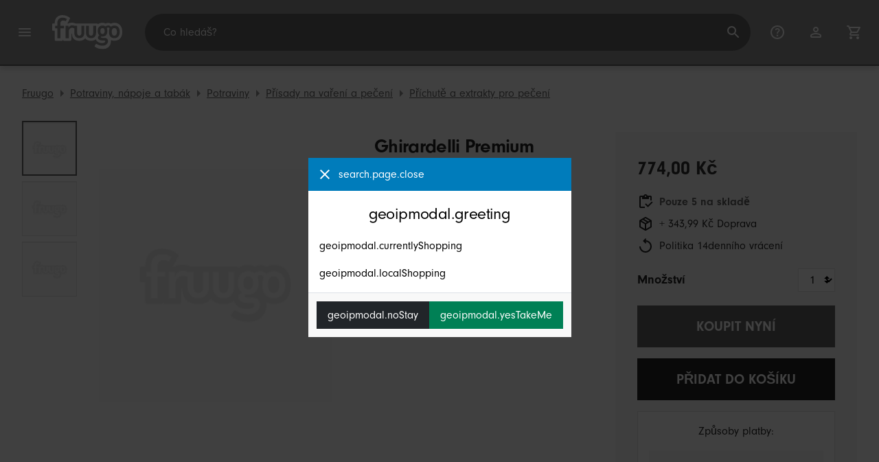

--- FILE ---
content_type: text/html;charset=UTF-8
request_url: https://www.fruugo.cz/ghirardelli-premium-karamelova-omacka/p-51268611-102879475
body_size: 14981
content:
<!DOCTYPE html>
<html lang="cs" xmlns="http://www.w3.org/1999/xhtml">

<head>
    
    <meta charset="utf-8">
    <meta name="viewport" content="width=device-width, initial-scale=1, shrink-to-fit=no">
    <meta name="format-detection" content="telephone=no">
    <meta http-equiv="X-UA-Compatible" content="IE=edge" />
    
    <title>Ghirardelli Premium karamelová omáčka | Fruugo CZ</title>
    

    
    <meta name="theme-color" content="#00a9ff">
    <meta name="msapplication-config" content="/marketplace/images/browserconfig.xml">
    <meta name="msapplication-navbutton-color" content="#00a9ff" />
    <meta name="msapplication-starturl" content="/?utm_source=homescreen" />
    <meta name="msapplication-tooltip" content="Fruugo" />
    <link rel="apple-touch-icon" sizes="180x180" href="/marketplace/images/apple-touch-icon.png">
    <link rel="icon" type="image/png" sizes="32x32" href="/marketplace/images/favicon-32x32.png">
    <link rel="icon" type="image/png" sizes="16x16" href="/marketplace/images/favicon-16x16.png">
    <link rel="manifest" href="/marketplace/images/manifest.json">
    <link rel="mask-icon" href="/marketplace/images/safari-pinned-tab.svg" color="#00a9ff">
    <link rel="shortcut icon" href="/marketplace/images/favicon.ico">
    
    

    
    <meta property="og:site_name" content="Fruugo" />
    <meta property="twitter:site" content="@fruugo" />
    <meta name="description" content="Nakupujte Ghirardelli Premium karamelová omáčka. Jeden z mnoha produktů dostupných z našeho Příchutě a extrakty pro pečení oddělení zde na Fruugo!"/>
    <meta property="og:type" content="og:product"/>
    <meta property="og:title" content="Ghirardelli Premium karamelová omáčka"/>
    <meta property="og:description" content="Nakupujte Ghirardelli Premium karamelová omáčka. Jeden z mnoha produktů dostupných z našeho Příchutě a extrakty pro pečení oddělení zde na Fruugo!"/>
    <meta property="og:url" content="https://www.fruugo.cz/ghirardelli-premium-karamelova-omacka/p-51268611-102879475"/>
    <meta property="og:locale" content="cs_CZ"/>
    <meta property="og:upc" content="747599619038"/>
    <meta property="og:availability" content="instock"/>
    <meta property="product:category" content="2660"/>
    <meta property="product:custom_label_0" content="9567"/>
    <meta property="product:custom_label_1" content="US"/>
    <meta property="product:locale" content="cs_CZ"/>
    <meta property="product:brand" content="Jada&#39;s Hats"/>
    <meta property="product:condition" content="new"/>
    <meta property="product:retailer_item_id" content="102879475"/>
    <meta property="product:item_group_id" content="51268611"/>
    <meta property="product:price:amount" content="774.00"/>
    <meta property="product:price:currency" content="CZK"/>
    <meta name="twitter:card" content="summary_large_image"/>

    
    <script async src="https://www.googletagmanager.com/gtag/js?id=G-YBJXWXM2M0"></script>

    
    <link rel="preconnect" href="https://use.typekit.net" crossorigin />
    <link rel="preconnect" href="https://p.typekit.net" crossorigin />
    <link rel="preload" as="style" href="https://use.typekit.net/mvh0dcr.css" />
    <link rel="stylesheet" href="https://use.typekit.net/mvh0dcr.css" media="print" onload="this.media='all'" />
    <noscript>
        <link rel="stylesheet" href="https://use.typekit.net/mvh0dcr.css" />
    </noscript>

    
    <link rel="prefetch" href="/marketplace/i18n/messages_cs-542ad01e253cd89b822a34c87c26bac0.properties" />

    <link rel="stylesheet" href="/marketplace/css/style.bundle-1d680839a1564d09e204109dfa69c1cb.css">
    <link rel="stylesheet" href="/marketplace/css/product.bundle-09ca67b2b2dbfa3c17850a0d5e839368.css">

    <script>
    var facebookPixelId = "291835712803755";
    if(facebookPixelId){
        !function(f,b,e,v,n,t,s)
        {if(f.fbq)return;n=f.fbq=function(){n.callMethod?
        n.callMethod.apply(n,arguments):n.queue.push(arguments)};
        if(!f._fbq)f._fbq=n;n.push=n;n.loaded=!0;n.version='2.0';
        n.queue=[];t=b.createElement(e);t.async=!0;
        t.src=v;s=b.getElementsByTagName(e)[0];
        s.parentNode.insertBefore(t,s)}(window, document,'script',
        'https://connect.facebook.net/en_US/fbevents.js');
        fbq('consent', 'revoke');
        fbq('init', facebookPixelId);
        fbq('track', 'PageView');
    }
</script>

    
     

    <script>
  var script = document.createElement('script');
  script.async = true;
  script.src = 'https://client.prod.mplat-ppcprotect.com/Gu9AokJa9OuOpNnMwqjuHsHxRplY4uOm3jpzSYO0.js';
  document.head.appendChild(script);
</script>
    
  
  <noscript>
    <img height="1" width="1" style="display:none;" alt=""
      src="https://ct.pinterest.com/v3/?event=init&tid=2619269327093&noscript=1" />
  </noscript>

    
  

    <script>
  function handleImageError(img) {
    if (img.src && 'fetch' in window) {
      fetch("/image/log",
      {
        method: "post",
        body: img.src
      })
    }
    img.onerror = function () {};
    img.src = "/marketplace/images/image-placeholder.png";
  }
</script>
    
        <meta property="og:image" content="https://img.fruugo.com/product/8/88/137740888_max.jpg"/>
    
        <meta property="og:image" content="https://img.fruugo.com/product/3/89/137740893_max.jpg"/>
    
        <meta property="og:image" content="https://img.fruugo.com/product/5/77/1189090775_max.jpg"/>
    
    
        <meta property="product:custom_label_2" content="343.99"/>
    
    
    
        
            <link rel="alternate" href="https://www.fruugo.ie/ghirardelli-premium-caramel-sauce/p-51268611-102879475" hreflang="en-IE" />
        
            <link rel="alternate" href="https://www.fruugonorge.com/ghirardelli-premium-karamellsaus/p-51268611-102879475" hreflang="no-NO" />
        
            <link rel="alternate" href="https://www.fruugo.be/ghirardelli-premium-caramel-saus/p-51268611-102879475" hreflang="nl-BE" />
        
            <link rel="alternate" href="https://www.fruugo.it/ghirardelli-premium-caramel-sauce/p-51268611-102879475?language=en" hreflang="en-IT" />
        
            <link rel="alternate" href="https://www.fruugo.gr/ghirardelli-premium-%25CF%2583%25CE%25B1%25CE%25BB%25CF%2584%25CF%2583%25CE%25B1-%25CE%25BA%25CE%25B1%25CF%2581%25CE%25B1%25CE%25BC%25CE%25B5%25CE%25BB%25CE%25B1%25CF%2582/p-51268611-102879475" hreflang="el-GR" />
        
            <link rel="alternate" href="https://www.fruugo.nl/ghirardelli-premium-caramel-saus/p-51268611-102879475" hreflang="nl-NL" />
        
            <link rel="alternate" href="https://www.fruugo.es/ghirardelli-premium-caramel-sauce/p-51268611-102879475?language=en" hreflang="en-ES" />
        
            <link rel="alternate" href="https://www.fruugo.at/ghirardelli-premium-caramel-sauce/p-51268611-102879475?language=en" hreflang="en-AT" />
        
            <link rel="alternate" href="https://www.fruugoaustralia.com/ghirardelli-premium-caramel-sauce/p-51268611-102879475" hreflang="en-AU" />
        
            <link rel="alternate" href="https://www.fruugoschweiz.com/ghirardelli-premium-karamellsauce/p-51268611-102879475?language=de" hreflang="de-CH" />
        
            <link rel="alternate" href="https://www.fruugo.jp/%25E3%2582%25AD%25E3%2582%2599%25E3%2583%25A9%25E3%2583%2586%25E3%2582%2599%25E3%2583%25AA-%25E3%2583%2595%25E3%2582%259A%25E3%2583%25AC%25E3%2583%259F%25E3%2582%25A2%25E3%2583%25A0%25E3%2582%25AD%25E3%2583%25A3%25E3%2583%25A9%25E3%2583%25A1%25E3%2583%25AB%25E3%2582%25BD%25E3%2583%25BC%25E3%2582%25B9/p-51268611-102879475" hreflang="ja-JP" />
        
            <link rel="alternate" href="https://www.fruugo.ro/ghirardelli-premium-caramel-sauce/p-51268611-102879475?language=en" hreflang="en-RO" />
        
            <link rel="alternate" href="https://www.fruugo.be/ghirardelli-premium-karamellsauce/p-51268611-102879475?language=de" hreflang="de-BE" />
        
            <link rel="alternate" href="https://www.fruugo.hu/ghirardelli-premium-karamell-szosz/p-51268611-102879475" hreflang="hu-HU" />
        
            <link rel="alternate" href="https://www.fruugo.nl/ghirardelli-premium-caramel-sauce/p-51268611-102879475?language=en" hreflang="en-NL" />
        
            <link rel="alternate" href="https://www.fruugonorge.com/ghirardelli-premium-caramel-sauce/p-51268611-102879475?language=en" hreflang="en-NO" />
        
            <link rel="alternate" href="https://www.fruugo.be/ghirardelli-premium-caramel-sauce/p-51268611-102879475?language=en" hreflang="en-BE" />
        
            <link rel="alternate" href="https://www.fruugo.fi/ghirardelli-premium-caramel-sauce/p-51268611-102879475?language=en" hreflang="en-FI" />
        
            <link rel="alternate" href="https://www.fruugo.jp/ghirardelli-premium-caramel-sauce/p-51268611-102879475?language=en" hreflang="en-JP" />
        
            <link rel="alternate" href="https://www.fruugo.ca/ghirardelli-premium-caramel-sauce/p-51268611-102879475?language=fr" hreflang="fr-CA" />
        
            <link rel="alternate" href="https://www.fruugo.co.nz/ghirardelli-premium-caramel-sauce/p-51268611-102879475" hreflang="en-NZ" />
        
            <link rel="alternate" href="https://www.fruugo.pl/ghirardelli-premium-sos-karmelowy/p-51268611-102879475" hreflang="pl-PL" />
        
            <link rel="alternate" href="https://www.fruugo.fr/ghirardelli-premium-caramel-sauce/p-51268611-102879475?language=en" hreflang="en-FR" />
        
            <link rel="alternate" href="https://www.fruugo.pt/molho-de-caramelo-premium-ghirardelli/p-51268611-102879475" hreflang="pt-PT" />
        
            <link rel="alternate" href="https://www.fruugo.ro/ghirardelli-premium-caramel-sos/p-51268611-102879475" hreflang="ro-RO" />
        
            <link rel="alternate" href="https://www.fruugo.sg/%25E5%2590%2589%25E6%258B%2589%25E5%25BE%25B7%25E5%2588%25A9%25E9%25AB%2598%25E7%25BA%25A7%25E7%2584%25A6%25E7%25B3%2596%25E9%2585%25B1/p-51268611-102879475?language=zh" hreflang="zh-SG" />
        
            <link rel="alternate" href="https://www.fruugo.be/ghirardelli-premium-caramel-sauce/p-51268611-102879475?language=fr" hreflang="fr-BE" />
        
            <link rel="alternate" href="https://www.fruugo.se/ghirardelli-premium-caramel-sauce/p-51268611-102879475?language=en" hreflang="en-SE" />
        
            <link rel="alternate" href="https://www.fruugo.sg/ghirardelli-premium-caramel-sauce/p-51268611-102879475" hreflang="en-SG" />
        
            <link rel="alternate" href="https://www.fruugoschweiz.com/ghirardelli-premium-salsa-al-caramello/p-51268611-102879475?language=it" hreflang="it-CH" />
        
            <link rel="alternate" href="https://www.fruugo.com.tr/ghirardelli-premium-karamel-sos/p-51268611-102879475" hreflang="tr-TR" />
        
            <link rel="alternate" href="https://www.fruugo.fr/ghirardelli-premium-caramel-sauce/p-51268611-102879475" hreflang="fr-FR" />
        
            <link rel="alternate" href="https://www.fruugo.sk/ghirardelli-premium-caramel-sauce/p-51268611-102879475?language=en" hreflang="en-SK" />
        
            <link rel="alternate" href="https://www.fruugo.co.uk/ghirardelli-premium-caramel-sauce/p-51268611-102879475" hreflang="en-GB" />
        
            <link rel="alternate" href="https://www.fruugo.fi/ghirardelli-premium-karamellikastiketta/p-51268611-102879475" hreflang="fi-FI" />
        
            <link rel="alternate" href="https://www.fruugo.ca/ghirardelli-premium-caramel-sauce/p-51268611-102879475" hreflang="en-CA" />
        
            <link rel="alternate" href="https://www.fruugo.gr/ghirardelli-premium-caramel-sauce/p-51268611-102879475?language=en" hreflang="en-GR" />
        
            <link rel="alternate" href="https://www.fruugo.at/ghirardelli-premium-karamellsauce/p-51268611-102879475" hreflang="de-AT" />
        
            <link rel="alternate" href="https://www.fruugoschweiz.com/ghirardelli-premium-caramel-sauce/p-51268611-102879475" hreflang="fr-CH" />
        
            <link rel="alternate" href="https://www.fruugo.cz/ghirardelli-premium-caramel-sauce/p-51268611-102879475?language=en" hreflang="en-CZ" />
        
            <link rel="alternate" href="https://www.fruugo.cz/ghirardelli-premium-karamelova-omacka/p-51268611-102879475" hreflang="cs-CZ" />
        
            <link rel="alternate" href="https://www.fruugo.pl/ghirardelli-premium-caramel-sauce/p-51268611-102879475?language=en" hreflang="en-PL" />
        
            <link rel="alternate" href="https://www.fruugo.com.tr/ghirardelli-premium-caramel-sauce/p-51268611-102879475?language=en" hreflang="en-TR" />
        
            <link rel="alternate" href="https://www.fruugo.sk/ghirardelli-premium-karamelova-omacka/p-51268611-102879475" hreflang="sk-SK" />
        
            <link rel="alternate" href="https://www.fruugo.pt/ghirardelli-premium-caramel-sauce/p-51268611-102879475?language=en" hreflang="en-PT" />
        
            <link rel="alternate" href="https://www.fruugo.es/ghirardelli-salsa-de-caramelo-premium/p-51268611-102879475" hreflang="es-ES" />
        
            <link rel="alternate" href="https://www.fruugo.dk/ghirardelli-premium-caramel-sauce/p-51268611-102879475?language=en" hreflang="en-DK" />
        
            <link rel="alternate" href="https://www.fruugo.lu/ghirardelli-premium-caramel-sauce/p-51268611-102879475?language=en" hreflang="en-LU" />
        
            <link rel="alternate" href="https://www.fruugo.it/ghirardelli-premium-salsa-al-caramello/p-51268611-102879475" hreflang="it-IT" />
        
            <link rel="alternate" href="https://www.fruugo.hu/ghirardelli-premium-caramel-sauce/p-51268611-102879475?language=en" hreflang="en-HU" />
        
            <link rel="alternate" href="https://www.fruugo.se/ghirardelli-premium-kolasas/p-51268611-102879475" hreflang="sv-SE" />
        
            <link rel="alternate" href="https://www.fruugo.dk/ghirardelli-premium-karamelsauce/p-51268611-102879475" hreflang="da-DK" />
        
            <link rel="alternate" href="https://www.fruugo.lu/ghirardelli-premium-karamellsauce/p-51268611-102879475" hreflang="de-LU" />
        
    
    
	<link rel="alternate" href="https://www.fruugo.cz/" hreflang="x-default" />
    <!-- Fruugo Retailer ID -->
    <!-- Fruugo Retailer Country Code -->
    <!-- Shipping Value -->

                              <script>!function(e){var n="https://s.go-mpulse.net/boomerang/";if("False"=="True")e.BOOMR_config=e.BOOMR_config||{},e.BOOMR_config.PageParams=e.BOOMR_config.PageParams||{},e.BOOMR_config.PageParams.pci=!0,n="https://s2.go-mpulse.net/boomerang/";if(window.BOOMR_API_key="6X2EQ-LUNC5-3YYNJ-VSTDV-N3E5L",function(){function e(){if(!r){var e=document.createElement("script");e.id="boomr-scr-as",e.src=window.BOOMR.url,e.async=!0,o.appendChild(e),r=!0}}function t(e){r=!0;var n,t,a,i,d=document,O=window;if(window.BOOMR.snippetMethod=e?"if":"i",t=function(e,n){var t=d.createElement("script");t.id=n||"boomr-if-as",t.src=window.BOOMR.url,BOOMR_lstart=(new Date).getTime(),e=e||d.body,e.appendChild(t)},!window.addEventListener&&window.attachEvent&&navigator.userAgent.match(/MSIE [67]\./))return window.BOOMR.snippetMethod="s",void t(o,"boomr-async");a=document.createElement("IFRAME"),a.src="about:blank",a.title="",a.role="presentation",a.loading="eager",i=(a.frameElement||a).style,i.width=0,i.height=0,i.border=0,i.display="none",o.appendChild(a);try{O=a.contentWindow,d=O.document.open()}catch(_){n=document.domain,a.src="javascript:var d=document.open();d.domain='"+n+"';void 0;",O=a.contentWindow,d=O.document.open()}if(n)d._boomrl=function(){this.domain=n,t()},d.write("<bo"+"dy onload='document._boomrl();'>");else if(O._boomrl=function(){t()},O.addEventListener)O.addEventListener("load",O._boomrl,!1);else if(O.attachEvent)O.attachEvent("onload",O._boomrl);d.close()}function a(e){window.BOOMR_onload=e&&e.timeStamp||(new Date).getTime()}if(!window.BOOMR||!window.BOOMR.version&&!window.BOOMR.snippetExecuted){window.BOOMR=window.BOOMR||{},window.BOOMR.snippetStart=(new Date).getTime(),window.BOOMR.snippetExecuted=!0,window.BOOMR.snippetVersion=14,window.BOOMR.url=n+"6X2EQ-LUNC5-3YYNJ-VSTDV-N3E5L";var i=document.currentScript||document.getElementsByTagName("script")[0],o=i.parentNode,r=!1,d=document.createElement("link");if(d.relList&&"function"==typeof d.relList.supports&&d.relList.supports("preload")&&"as"in d)window.BOOMR.snippetMethod="p",d.href=window.BOOMR.url,d.rel="preload",d.as="script",d.addEventListener("load",e),d.addEventListener("error",function(){t(!0)}),setTimeout(function(){if(!r)t(!0)},3e3),BOOMR_lstart=(new Date).getTime(),o.appendChild(d);else t(!1);if(window.addEventListener)window.addEventListener("load",a,!1);else if(window.attachEvent)window.attachEvent("onload",a)}}(),"".length>0)if(e&&"performance"in e&&e.performance&&"function"==typeof e.performance.setResourceTimingBufferSize)e.performance.setResourceTimingBufferSize();!function(){if(BOOMR=e.BOOMR||{},BOOMR.plugins=BOOMR.plugins||{},!BOOMR.plugins.AK){var n=""=="true"?1:0,t="",a="clpjipdipqgba2lyligq-f-6a2724d07-clientnsv4-s.akamaihd.net",i="false"=="true"?2:1,o={"ak.v":"39","ak.cp":"363646","ak.ai":parseInt("227545",10),"ak.ol":"0","ak.cr":9,"ak.ipv":4,"ak.proto":"h2","ak.rid":"18faf847","ak.r":35376,"ak.a2":n,"ak.m":"a","ak.n":"essl","ak.bpcip":"18.222.148.0","ak.cport":59780,"ak.gh":"23.62.35.12","ak.quicv":"","ak.tlsv":"tls1.3","ak.0rtt":"","ak.0rtt.ed":"","ak.csrc":"-","ak.acc":"","ak.t":"1769495053","ak.ak":"hOBiQwZUYzCg5VSAfCLimQ==tYUnTTdVI7gCa85+3mNq/zjsCFiMRMFPS4AsxYu8jUt9pvD8S7rnRdjopsCdAZR1syr+cRQd/g8+nueBvtT/TQ40Gq+yP+8daPseyY+Ko4kaBCJq1Fz1QO20o/Rf3BNI+1Y+1POZ5YsFHg4N9AswMDCLZJWwR5y4K1o5KfcLihtgN6jtOA/VlpCVl+TH7GckS9oB5kFrV7RY55iD2YDOAEcwlPzIWss1HIc13VtcB1s4UsHRxMCIJqFpKF+gZMi8yJ/2TeXexwP2/J1zC4mHNaGtNDb0sb2jxZsgkNk2PZEfythb7C3fY0LCkZ40h8Oq2KmKcKzI21SC+Q2dJMNDg5tTMYBWIFxQehaOubtuMjlfeJ7Fp4jYIp6QmUN2Jg+ACv0cqcm7JpirM/K0xHtpdjMYqmEqYp4o6USQbKxmj9k=","ak.pv":"81","ak.dpoabenc":"","ak.tf":i};if(""!==t)o["ak.ruds"]=t;var r={i:!1,av:function(n){var t="http.initiator";if(n&&(!n[t]||"spa_hard"===n[t]))o["ak.feo"]=void 0!==e.aFeoApplied?1:0,BOOMR.addVar(o)},rv:function(){var e=["ak.bpcip","ak.cport","ak.cr","ak.csrc","ak.gh","ak.ipv","ak.m","ak.n","ak.ol","ak.proto","ak.quicv","ak.tlsv","ak.0rtt","ak.0rtt.ed","ak.r","ak.acc","ak.t","ak.tf"];BOOMR.removeVar(e)}};BOOMR.plugins.AK={akVars:o,akDNSPreFetchDomain:a,init:function(){if(!r.i){var e=BOOMR.subscribe;e("before_beacon",r.av,null,null),e("onbeacon",r.rv,null,null),r.i=!0}return this},is_complete:function(){return!0}}}}()}(window);</script></head>

<body dir="ltr" data-klarna-placements="false">
    <nav class="skip-links" aria-label="Skip to links">
  <ul>
    <li><a href="#main">Přejít k obsahu</a></li>

    <li>
      <a href="#product-results">Přeskočit na produkty</a>
    </li>
  </ul>
</nav>

    
  <header class="header">
    <div class="d-flex align-items-center">
      <button type="button" title="Hlavní menu" class="button-icon header-icon menu-button js-open-main-menu">
        <svg class="icon" width="24" height="24"><use href="/marketplace/images/sprite-icon-956d62e8f67111136309ec40a6f0b5af.svg#menu"></use></svg>
      </button>
      <a href="/"><img src="/marketplace/images/logo.svg" class="logo" width="60" height="35" alt="Fruugo" /></a>
    </div>
    <dialog class="search-bar js-search-bar">
      <form class="search-bar-controls js-search-bar-form" action="/search/" role="search">
        <button type="button" class="search-bar-close button-icon header-icon clear js-close-search-bar">
          <svg class="icon" width="20" height="20"><use href="/marketplace/images/sprite-icon-956d62e8f67111136309ec40a6f0b5af.svg#back-arrow"></use></svg>
        </button>
        <input 
          type="search"
          name="q"
          class="search-bar-input js-search-bar-input"
          placeholder="Co hledáš?"
          value=""
          autocomplete="off"
          autocapitalize="off" 
          minlength="2"
          required />
        <button type="submit" title="Hledat" class="button-icon header-icon">
          <svg class="icon" width="24" height="24"><use href="/marketplace/images/sprite-icon-956d62e8f67111136309ec40a6f0b5af.svg#search"></use></svg>
        </button>
        
      </form>
      <section class="search-bar-suggestions">
        <ul class="list-unstyled js-search-recommendations"></ul>
        <ul class="list-unstyled">
          <li>
            <button type="button" class="js-open-category-selection">
              <svg class="icon" width="20" height="20">
                <use href="/marketplace/images/sprite-icon-956d62e8f67111136309ec40a6f0b5af.svg#grid"></use>
              </svg>
              <span>Nakupovat podle oddělení</span>
            </button>
          </li>
        </ul>
      </section>
    </dialog>
    <ul class="search-bar-links d-flex m-0 p-0 list-unstyled">
      <li>
        <a href="/help" title="Centrum nápovědy" class="header-icon">
          <svg class="icon" width="24" height="24"><use href="/marketplace/images/sprite-icon-956d62e8f67111136309ec40a6f0b5af.svg#help"></use></svg>
        </a>
      </li>
      <li>
        <a href="/account" title="Účet" class="header-icon">
          <svg class="icon" width="24" height="24"><use href="/marketplace/images/sprite-icon-956d62e8f67111136309ec40a6f0b5af.svg#account"></use></svg>
        </a>
      </li>
      <li>
        <a href="/cart" title="Košík" class="header-icon position-relative">
          <i class="counter js-cart-counter d-none">0</i>
          <svg class="icon" width="24" height="24"><use href="/marketplace/images/sprite-icon-956d62e8f67111136309ec40a6f0b5af.svg#cart"></use></svg>
        </a>
      </li>
      <li class="d-md-none">
        <button type="button" title="Hledat" class="button-icon header-icon js-open-search-bar">
          <svg class="icon" width="24" height="24"><use href="/marketplace/images/sprite-icon-956d62e8f67111136309ec40a6f0b5af.svg#search"></use></svg>
        </button>
      </li>
    </ul>
  </header>

    <div class="main-container">
        <main id="main" role="main">
    <div class="Product__StickyTOC d-none js-sticky">
        <div class="container d-flex align-items-center">
            <img src="https://img.fruugo.com/product/8/88/137740888_0340_0340.jpg">
            <div class="flex-grow-1 px-32">
                <h3 class="mb-8 h4">Ghirardelli Premium karamelová omáčka</h3>
                <ul class="list-inline mb-0">
                    <li class="list-inline-item pr-16 border-right mr-16"><a href="#" class="js-smooth-scroll">Zpět nahoru</a></li>
                    <li class="list-inline-item pr-16 border-right mr-16"><a href="#description" class="js-smooth-scroll">Popis</a></li></li>
                    <li class="list-inline-item"><a href="#delivery" class="js-delivery-open js-smooth-scroll" data-analytics-action="stickyheader_view">Doručení a vrácení</a></li>
                </ul>
            </div>
            <div class="text-right">
                <span class="text-danger" style="font-size:1.25rem">774,00 Kč</span><br>
                
                    
                    <span class="text-muted text-nowrap">+ 343,99 Kč Doprava</span>
                
                
            </div>
            <div class="px-32 d-flex">
                <button class="btn btn-lg btn-orange mr-32 js-buy-now" type="button">Koupit nyní</button>
                <button class="btn btn-lg btn-primary js-add-to-cart" type="button">Přidat do košíku</button>
            </div>
        </div>
    </div>
	<div class="container py-lg-16">
		
		<nav aria-label="breadcrumbs">
  <ol class="d-flex p-0 mb-0">
    <li 
      class="breadcrumb d-none d-lg-flex"
    >
      <a 
        href="/" 
        class="breadcrumb__link js-track-click"
        data-content-id="product_page_breadcrumb_link"
        data-content-url="/"
        data-content-name="Fruugo"
      >Fruugo</a>
    </li>
    <li 
      class="breadcrumb d-none d-lg-flex"
    >
      <a 
        href="/potraviny-napoje-a-tabak/a-412" 
        class="breadcrumb__link js-track-click"
        data-content-id="product_page_breadcrumb_link"
        data-content-url="/potraviny-napoje-a-tabak/a-412"
        data-content-name="Potraviny, nápoje a tabák"
      >Potraviny, nápoje a tabák</a>
    </li>
    <li 
      class="breadcrumb d-none d-lg-flex"
    >
      <a 
        href="/potraviny/a-422" 
        class="breadcrumb__link js-track-click"
        data-content-id="product_page_breadcrumb_link"
        data-content-url="/potraviny/a-422"
        data-content-name="Potraviny"
      >Potraviny</a>
    </li>
    <li 
      class="breadcrumb d-none d-lg-flex"
    >
      <a 
        href="/prisady-na-vareni-a-peceni/a-2660" 
        class="breadcrumb__link js-track-click"
        data-content-id="product_page_breadcrumb_link"
        data-content-url="/prisady-na-vareni-a-peceni/a-2660"
        data-content-name="Přísady na vaření a pečení"
      >Přísady na vaření a pečení</a>
    </li>
    <li 
      class="breadcrumb breadcrumb--last"
    >
      <a 
        href="/prichute-a-extrakty-pro-peceni/a-5775" 
        class="breadcrumb__link js-track-click"
        data-content-id="product_page_breadcrumb_link"
        data-content-url="/prichute-a-extrakty-pro-peceni/a-5775"
        data-content-name="Příchutě a extrakty pro pečení"
      >Příchutě a extrakty pro pečení</a>
    </li>
  </ol>
</nav>
	</div>
    <div class="Product container">
        <div class="row Product__Top">
            <div class="col col-left">
                <div class="Product__Gallery">
                    <div class="d-lg-none">
                        <div class="glide ProductGallery ProductGallery--carousel">
    <div class="glide__track" data-glide-el="track">
        <ul class="glide__slides">
            <li class="glide__slide ProductGallery__Item position-relative ProductGallery__Item--small">
              <img src="https://img.fruugo.com/product/8/88/137740888_0340_0340.jpg" onerror="handleImageError(this)" width="340" height="340" alt="product image"/>
              
            </li>
            <li class="glide__slide ProductGallery__Item position-relative ProductGallery__Item--small">
              
              <img 
                src="https://img.fruugo.com/product/3/89/137740893_0340_0340.jpg"
                width="340"
                height="340"
                alt="product image" 
                loading="lazy"
                onerror="handleImageError(this)"/>
            </li>
            <li class="glide__slide ProductGallery__Item position-relative ProductGallery__Item--small">
              
              <img 
                src="https://img.fruugo.com/product/5/77/1189090775_0340_0340.jpg"
                width="340"
                height="340"
                alt="product image" 
                loading="lazy"
                onerror="handleImageError(this)"/>
            </li>
        </ul>
    </div>
    <div class="glide__bullets d-none" data-glide-el="controls[nav]">
        <button class="glide__bullet" data-glide-dir="=0"></button><button class="glide__bullet" data-glide-dir="=1"></button><button class="glide__bullet" data-glide-dir="=2"></button>
    </div>
</div>
                    </div>
                    <div class="d-none d-lg-flex flex-grow-1">
                        
    
        <div class="ProductGallery ProductGallery--thumbs js-gallery-thumbs">
            <button class="ProductGallery__Thumb js-gallery-thumb ProductGallery__Thumb--active" data-image="https://img.fruugo.com/product/8/88/137740888_max.jpg"></button><button class="ProductGallery__Thumb js-gallery-thumb" data-image="https://img.fruugo.com/product/3/89/137740893_max.jpg"></button><button class="ProductGallery__Thumb js-gallery-thumb" data-image="https://img.fruugo.com/product/5/77/1189090775_max.jpg"></button>
            
        </div>
    

                        <div class="ProductGallery ProductGallery--hover-zoom js-hover-zoom">
  <img src="https://img.fruugo.com/product/8/88/137740888_max.jpg" onerror="handleImageError(this)" width="340" height="340" alt="Ghirardelli Premium karamelová omáčka">
</div>
                    </div>
                </div>
				<div class="d-md-none">
					<div class="Product__Title">
  <h1 class="mb-8 js-product-title" title="Ghirardelli Premium karamelová omáčka">Ghirardelli Premium karamelová omáčka</h1>
  <ul class="d-flex flex-wrap product-description-spec-list mt-8 mb-4 mt-md-16 mb-md-16">
    <li class="mr-16">
      <strong>Značka: </strong>
      <a href="/search?brand=Ghirardelli">Ghirardelli</a>
      
    </li>
    
  </ul>
</div>
					<div class="d-flex align-items-center">
  
    
        <strong class="mr-1">Prodal(a): </strong>
        <button class="button-link js-open-modal" data-modal-type="retailer-info">Jada&#39;s Hats</button>
    
    
  
</div>
				</div>
            </div>
            <div class="col col-right col-auto-md">
                <div class="Product__Details py-lg-16">
                    <div class="d-none d-md-block Product__Title">
  <h1 class="mb-8 js-product-title" title="Ghirardelli Premium karamelová omáčka">Ghirardelli Premium karamelová omáčka</h1>
  <ul class="d-flex flex-wrap product-description-spec-list mt-8 mb-4 mt-md-16 mb-md-16">
    <li class="mr-16">
      <strong>Značka: </strong>
      <a href="/search?brand=Ghirardelli">Ghirardelli</a>
      
    </li>
    
  </ul>
</div>
					<div class="d-md-none">
						<div
	class="price-information mt-16 pt-16"
>
	
	<p
		class="price font-weight-bold text-danger m-0 js-meta-price"
	>774,00 Kč</p>
	
	<div class="mt-16">
		
		
			<div class="d-flex mb-8">
				<svg class="icon mr-8" aria-hidden="true">
					<use href="/marketplace/images/sprite-icon-956d62e8f67111136309ec40a6f0b5af.svg#inventory"></use>
				</svg>
				<span 
					class="font-weight-bold text-success"
				>Pouze 5 na skladě</span>
			</div>
		
		
		
		
		
		
		
			<div class="d-flex mb-8">
				<svg class="icon mr-8" aria-hidden="true">
					<use href="/marketplace/images/sprite-icon-956d62e8f67111136309ec40a6f0b5af.svg#package-2"></use>
				</svg>
				<div class="js-shipping-cost">
					
					<span>+ 343,99 Kč Doprava</span>
				</div>
			</div>
		
		
		
		
		
		
    <p class="d-flex"> 
  <svg class="icon mr-8" aria-hidden="true">
    <use href="/marketplace/images/sprite-icon-956d62e8f67111136309ec40a6f0b5af.svg#replay"></use>
  </svg>
  <span>Politika 14denního vrácení</span>
</p>
	</div>
</div>
					</div>
					
					
					<div class="d-md-none">
						<form id="add-to-cart" method="post" action="/marketplace/api/cart/items" data-sku-id="102879475" data-sku-name="Ghirardelli Premium karamelová omáčka">
	<input type="hidden" name="skuId" value="102879475"/>
	<div class="d-flex justify-content-between align-items-center mb-16 quantity-container">
		
			<label for="quantity-selector">Množství</label>
			<div class="d-flex">
				<button class="js-remove-quantity-button d-flex d-md-none btn btn-secondary justify-content-center align-items-center" disabled aria-label="Snižte množství o jednu">-</button>
				<div class="quantity-styling-wrapper">
					<select class="quantity-selector" id="quantity-selector" name="quantity">
						
							<option value="1">1</option>
						
							<option value="2">2</option>
						
							<option value="3">3</option>
						
							<option value="4">4</option>
						
							<option value="5">5</option>
						
					</select>
				</div>
				<button class="js-add-quantity-button d-flex d-md-none btn btn-secondary justify-content-center align-items-center" aria-label="Zvyšte množství o jednu">+</button>
			</div>
		
	</div>
	<div class="sticky-buy-box">
		<button class="btn btn-lg btn-block btn-orange mb-16 js-buy-now">Koupit nyní</button>
		<button class="btn btn-lg btn-block btn-primary js-sticky-trigger js-add-to-cart">Přidat do košíku</button>
	</div>
</form>
					</div>
					
                    
                    <div class="mt-16">
  
  
  
</div>
					<div class="d-none d-md-block">
						<div class="d-flex align-items-center">
  
    
        <strong class="mr-1">Prodal(a): </strong>
        <button class="button-link js-open-modal" data-modal-type="retailer-info">Jada&#39;s Hats</button>
    
    
  
</div>
					</div>
					
                </div>
                <div>
                  <div class="Product__BuyBox">
	<div class="d-none d-md-block">
		<div
	class="buybox-price-information border-lg-0 pt-sm-16 pt-xl-0"
>
	
	<p
		class="price font-weight-bold text-danger m-0 js-meta-price"
	>774,00 Kč</p>
	
	<div class="mt-16">
		
		
			<div class="d-flex mb-8">
				<svg class="icon mr-8" aria-hidden="true">
					<use href="/marketplace/images/sprite-icon-956d62e8f67111136309ec40a6f0b5af.svg#inventory"></use>
				</svg>
				<span 
					class="font-weight-bold text-success"
				>Pouze 5 na skladě</span>
			</div>
		
		
		
		
		
		
		
			<div class="d-flex mb-8">
				<svg class="icon mr-8" aria-hidden="true">
					<use href="/marketplace/images/sprite-icon-956d62e8f67111136309ec40a6f0b5af.svg#package-2"></use>
				</svg>
				<div class="js-shipping-cost">
					
					<span>+ 343,99 Kč Doprava</span>
				</div>
			</div>
		
		
		
		
		
		
    <p class="d-flex"> 
  <svg class="icon mr-8" aria-hidden="true">
    <use href="/marketplace/images/sprite-icon-956d62e8f67111136309ec40a6f0b5af.svg#replay"></use>
  </svg>
  <span>Politika 14denního vrácení</span>
</p>
	</div>
</div>
		<form id="add-to-cart" method="post" action="/marketplace/api/cart/items" data-sku-id="102879475" data-sku-name="Ghirardelli Premium karamelová omáčka">
	<input type="hidden" name="skuId" value="102879475"/>
	<div class="d-flex justify-content-between align-items-center mb-16 quantity-container">
		
			<label for="quantity-selector">Množství</label>
			<div class="d-flex">
				<button class="js-remove-quantity-button d-flex d-md-none btn btn-secondary justify-content-center align-items-center" disabled aria-label="Snižte množství o jednu">-</button>
				<div class="quantity-styling-wrapper">
					<select class="quantity-selector" id="quantity-selector" name="quantity">
						
							<option value="1">1</option>
						
							<option value="2">2</option>
						
							<option value="3">3</option>
						
							<option value="4">4</option>
						
							<option value="5">5</option>
						
					</select>
				</div>
				<button class="js-add-quantity-button d-flex d-md-none btn btn-secondary justify-content-center align-items-center" aria-label="Zvyšte množství o jednu">+</button>
			</div>
		
	</div>
	<div class="sticky-buy-box">
		<button class="btn btn-lg btn-block btn-orange mb-16 js-buy-now">Koupit nyní</button>
		<button class="btn btn-lg btn-block btn-primary js-sticky-trigger js-add-to-cart">Přidat do košíku</button>
	</div>
</form>
	</div>
    
	<div class="payment-and-trust">
		<p class="text-center">Způsoby platby:</p>
		<div class="js-payment-icons text-center">
			<div class="skeleton py-16 mx-auto" style="max-width: 600px"></div>
		</div>
	</div>

</div>
                  
                </div>
            </div>
        </div>
        <div class="row Product__Section Product__Bottom mb-32">
            <div id="description" class="col col-md-left Product__Description">
                <div class="js-product-description-container description-section">
  <h2>Popis</h2>
  <p><strong>Ghirardelli Premium karamelová omáčka</strong></p>

  <div class="a11y-text-width js-read-more js-product-description Product__Description-text text-break" data-lines-to-clamp="4" data-device="mobile">Ghirardelli Premium karamelová omáčka 
 16 oz láhev 
 Datum vypršení platnosti vždy čerstvé</div>

  

  <ul class="d-flex flex-wrap product-description-spec-list mt-16">
    <li class="mr-16">
      <strong>Značka: </strong>
      <a href="/search?brand=Ghirardelli">Ghirardelli</a>
      
    </li>
    <li class="mr-16">
      <strong>Kategorie: </strong>
      <a href="/prichute-a-extrakty-pro-peceni/a-5775">Příchutě a extrakty pro pečení</a>
    </li>
    
  </ul>

  <ul class="d-flex flex-wrap product-description-spec-list m-0">
      <li class="mr-16 mb-2">
          <strong>Fruugo ID: </strong>
          <span>51268611-102879475</span>
      </li>
      <li class="mr-16 mb-2">
          <strong>EAN: </strong>
          <span>747599619038</span>
      </li>
  </ul>

  
</div>
                <details id="delivery">
  <summary class="js-track-click" data-content-id="delivery_&_return_details" data-content-name="Delivery & Returns Details"><h2>Doručení a vrácení</h2></summary>
  
    <div class="border-bottom py-16 mb-16">
        <p class="font-weight-bold">Odesláno do 24 hodin</p>
        <ul>
            <li>
                <p class="mb-2">
                    <strong>
                        
                            
                            
                            
                            
                            <span>
                                <span>STANDARD:</span>
                            </span>
                        
                    </strong>
                    
                    <span class="text-muted font-weight-bold">343,99 Kč</span>
                    <span>
                        
                        <span> - Doručení mezi pá 13 února 2026–čt 26 února 2026</span>
                    </span>
                    

                    
                    
                        
                        
                    
                </p>
            </li>
        </ul>
        <p class="mb-0">Doprava od Spojené státy.</p>
      </div>
      <p class="mb-0">Děláme, co můžeme, aby k vám produkty, které si objednáte, dorazily kompletní a splňovaly vaše specifikace. Pokud však objednávka dorazí nekompletní, produkty jsou rozdílné od těch, které jste si objednali, nebo existuje jiný důvod k nespokojenosti s objednávkou, můžete objednávku nebo jakékoliv v ní obsažené produkty vrátit a obdržet za ně plnou náhradu. <a href="/help/detail/returns">Zobrazit kompletní zásady vrácení</a></p>

</details>
                
  <details class="js-track-click" data-content-id="product_compliance_details" data-content-name="Product Compliance Details">
    <summary><h2>Podrobnosti o shodě produktu</h2></summary>
    <section class="mt-16">
      <p>Přečtěte si prosím níže uvedené informace o shodě specifické pro tento produkt.</p>
      <p><em>Následující informace poskytuje nezávislá třetí strana prodejce tohoto produktu.</em></p>
      
        
        
          <p>
            <strong>Výrobce:</strong><br/>
            V následujících informacích jsou uvedeny kontaktní údaje na výrobce příslušného výrobku prodávaného na Fruugo.
          </p>
        
        <ul class="list-unstyled pl-md-24">
          <li><strong>ghirardelli</strong></li>
          <li>ghirardelli</li>
          <li>1111 139th ave</li>
          
          
          <li>san leandro</li>
          <li>us</li>
          <li>94578</li>
          <li>customerservice@ghirardelli.com</li>
          
          <li>https://www.ghirardelli.com</li>
        </ul>
      
        
          <p>
            <strong>Odpovědná osoba v EU:</strong><br/>
            V následujících informacích jsou uvedeny kontaktní údaje na odpovědnou osobu v EU. Odpovědná osoba je určený ekonomický subjekt působící v rámci EU, který je odpovědný za dodržování požadavků stanovených pro příslušný výrobek prodávaný do Evropské unie.
          </p>
        
        
        <ul class="list-unstyled pl-md-24">
          <li><strong>asendia</strong></li>
          <li>asendia</li>
          <li>9, rue du Colonel Pierre Avia</li>
          <li>cp y805</li>
          
          <li>paris</li>
          <li>fr</li>
          <li>75 757</li>
          <li>jabari.dortch@asendia.com</li>
          
          
        </ul>
      
    </section>
  </details>

            </div>
            <div class="col col-md-right Product__Recommendations">
                <div class="js-recommended-categories recommendation-list" data-brand-name="Ghirardelli"></div>
                <div class="js-recommended-brands recommendation-list" data-category-code="5775"></div>
            </div>
        </div>
        <div class="js-bp-carousel-container d-none">
          
  <div 
  class="carousel glide js-carousel-group mb-16 mb-lg-32"
  id="bp_product_carousel_1" data-name="pdp.1.cz.brand+category.similar-price" data-endpoint="/marketplace/api/carousel/bp-carousels?country=CZ&amp;language=cs&amp;maxRecommendations=16&amp;ccm=-&amp;productId=51268611&amp;warehouseCategoryCode=5775&amp;parentWarehouseCategoryCode=2660&amp;brand=Ghirardelli&amp;price=774.00" data-grouped-items="bp_product_carousel_1,bp_product_carousel_2,bp_product_carousel_4" data-shuffle="false">
  
  
  <div class="loading w-75 mx-auto mb-16"></div>
  <div class="glide__track" data-glide-el="track">
      <div class="glide__slides">
        <div class="col">
          <div class="loading loading-image mb-2"></div>
          <div class="loading mb-2"></div>
          <div class="loading mb-2"></div>
          <div class="loading"></div>
        </div>
        <div class="col pr-32 pr-md-16">
          <div class="loading loading-image mb-2"></div>
          <div class="loading mb-2"></div>
          <div class="loading mb-2"></div>
          <div class="loading"></div>
        </div>
        <div class="col d-none d-sm-block">
          <div class="loading loading-image mb-2"></div>
          <div class="loading mb-2"></div>
          <div class="loading mb-2"></div>
          <div class="loading"></div>
        </div>
        <div class="col d-none d-md-block">
          <div class="loading loading-image mb-2"></div>
          <div class="loading mb-2"></div>
          <div class="loading mb-2"></div>
          <div class="loading mb-md-16"></div>
        </div>
        <div class="col d-none d-md-block">
          <div class="loading loading-image mb-2"></div>
          <div class="loading mb-2"></div>
          <div class="loading mb-2"></div>
          <div class="loading"></div>
        </div>
        <div class="col d-none d-xl-block">
          <div class="loading loading-image mb-2"></div>
          <div class="loading mb-2"></div>
          <div class="loading mb-2"></div>
          <div class="loading"></div>
        </div>
      </div>
  </div>
  <div class="glide__arrows" data-glide-el="controls">
      <button class="d-none glide__arrow glide__arrow--left" data-glide-dir="|<" aria-label="Přejít na předchozí položku">
          <svg class="icon" aria-hidden="true"><use href="/marketplace/images/sprite-icon.svg#chevron-left"/></svg>
      </button>
      <button class="d-none glide__arrow glide__arrow--right" data-glide-dir="|>" aria-label="Přejít na další položku">
          <svg class="icon" aria-hidden="true"><use href="/marketplace/images/sprite-icon.svg#chevron-right"/></svg>
      </button>
  </div>

</div>
  <div 
  class="carousel glide mb-16 mb-lg-32"
  id="bp_product_carousel_2" data-name="pdp.2.cz.category.best-selling" data-shuffle="false" data-list-id="product_page_carousel" data-list-name="BytePlus - On Sale in Category">
  
  
  <div class="loading w-75 mx-auto mb-16"></div>
  <div class="glide__track" data-glide-el="track">
      <div class="glide__slides">
        <div class="col">
          <div class="loading loading-image mb-2"></div>
          <div class="loading mb-2"></div>
          <div class="loading mb-2"></div>
          <div class="loading"></div>
        </div>
        <div class="col pr-32 pr-md-16">
          <div class="loading loading-image mb-2"></div>
          <div class="loading mb-2"></div>
          <div class="loading mb-2"></div>
          <div class="loading"></div>
        </div>
        <div class="col d-none d-sm-block">
          <div class="loading loading-image mb-2"></div>
          <div class="loading mb-2"></div>
          <div class="loading mb-2"></div>
          <div class="loading"></div>
        </div>
        <div class="col d-none d-md-block">
          <div class="loading loading-image mb-2"></div>
          <div class="loading mb-2"></div>
          <div class="loading mb-2"></div>
          <div class="loading mb-md-16"></div>
        </div>
        <div class="col d-none d-md-block">
          <div class="loading loading-image mb-2"></div>
          <div class="loading mb-2"></div>
          <div class="loading mb-2"></div>
          <div class="loading"></div>
        </div>
        <div class="col d-none d-xl-block">
          <div class="loading loading-image mb-2"></div>
          <div class="loading mb-2"></div>
          <div class="loading mb-2"></div>
          <div class="loading"></div>
        </div>
      </div>
  </div>
  <div class="glide__arrows" data-glide-el="controls">
      <button class="d-none glide__arrow glide__arrow--left" data-glide-dir="|<" aria-label="Přejít na předchozí položku">
          <svg class="icon" aria-hidden="true"><use href="/marketplace/images/sprite-icon.svg#chevron-left"/></svg>
      </button>
      <button class="d-none glide__arrow glide__arrow--right" data-glide-dir="|>" aria-label="Přejít na další položku">
          <svg class="icon" aria-hidden="true"><use href="/marketplace/images/sprite-icon.svg#chevron-right"/></svg>
      </button>
  </div>

</div>
  <div 
  class="carousel glide js-carousel mb-16 mb-lg-32"
  data-name="pdp.3.cz.brand+category.similar-price" data-endpoint="/marketplace/api/carousel/productTiles/?country=CZ&amp;language=cs&amp;maxRecommendations=16&amp;ccm=-&amp;name=bestsellingInCategory&amp;productId=51268611&amp;page=product&amp;warehouseCategoryCode=5775" data-shuffle="true" data-list-id="product_page_carousel" data-list-name="Best Selling in Category">
  
  
  <div class="loading w-75 mx-auto mb-16"></div>
  <div class="glide__track" data-glide-el="track">
      <div class="glide__slides">
        <div class="col">
          <div class="loading loading-image mb-2"></div>
          <div class="loading mb-2"></div>
          <div class="loading mb-2"></div>
          <div class="loading"></div>
        </div>
        <div class="col pr-32 pr-md-16">
          <div class="loading loading-image mb-2"></div>
          <div class="loading mb-2"></div>
          <div class="loading mb-2"></div>
          <div class="loading"></div>
        </div>
        <div class="col d-none d-sm-block">
          <div class="loading loading-image mb-2"></div>
          <div class="loading mb-2"></div>
          <div class="loading mb-2"></div>
          <div class="loading"></div>
        </div>
        <div class="col d-none d-md-block">
          <div class="loading loading-image mb-2"></div>
          <div class="loading mb-2"></div>
          <div class="loading mb-2"></div>
          <div class="loading mb-md-16"></div>
        </div>
        <div class="col d-none d-md-block">
          <div class="loading loading-image mb-2"></div>
          <div class="loading mb-2"></div>
          <div class="loading mb-2"></div>
          <div class="loading"></div>
        </div>
        <div class="col d-none d-xl-block">
          <div class="loading loading-image mb-2"></div>
          <div class="loading mb-2"></div>
          <div class="loading mb-2"></div>
          <div class="loading"></div>
        </div>
      </div>
  </div>
  <div class="glide__arrows" data-glide-el="controls">
      <button class="d-none glide__arrow glide__arrow--left" data-glide-dir="|<" aria-label="Přejít na předchozí položku">
          <svg class="icon" aria-hidden="true"><use href="/marketplace/images/sprite-icon.svg#chevron-left"/></svg>
      </button>
      <button class="d-none glide__arrow glide__arrow--right" data-glide-dir="|>" aria-label="Přejít na další položku">
          <svg class="icon" aria-hidden="true"><use href="/marketplace/images/sprite-icon.svg#chevron-right"/></svg>
      </button>
  </div>

</div>
  <div 
  class="carousel glide mb-16 mb-lg-32"
  id="bp_product_carousel_4" data-name="pdp.4.cz.category.best-selling" data-shuffle="false" data-list-id="product_page_carousel" data-list-name="BytePlus - Related Products">
  
  
  <div class="loading w-75 mx-auto mb-16"></div>
  <div class="glide__track" data-glide-el="track">
      <div class="glide__slides">
        <div class="col">
          <div class="loading loading-image mb-2"></div>
          <div class="loading mb-2"></div>
          <div class="loading mb-2"></div>
          <div class="loading"></div>
        </div>
        <div class="col pr-32 pr-md-16">
          <div class="loading loading-image mb-2"></div>
          <div class="loading mb-2"></div>
          <div class="loading mb-2"></div>
          <div class="loading"></div>
        </div>
        <div class="col d-none d-sm-block">
          <div class="loading loading-image mb-2"></div>
          <div class="loading mb-2"></div>
          <div class="loading mb-2"></div>
          <div class="loading"></div>
        </div>
        <div class="col d-none d-md-block">
          <div class="loading loading-image mb-2"></div>
          <div class="loading mb-2"></div>
          <div class="loading mb-2"></div>
          <div class="loading mb-md-16"></div>
        </div>
        <div class="col d-none d-md-block">
          <div class="loading loading-image mb-2"></div>
          <div class="loading mb-2"></div>
          <div class="loading mb-2"></div>
          <div class="loading"></div>
        </div>
        <div class="col d-none d-xl-block">
          <div class="loading loading-image mb-2"></div>
          <div class="loading mb-2"></div>
          <div class="loading mb-2"></div>
          <div class="loading"></div>
        </div>
      </div>
  </div>
  <div class="glide__arrows" data-glide-el="controls">
      <button class="d-none glide__arrow glide__arrow--left" data-glide-dir="|<" aria-label="Přejít na předchozí položku">
          <svg class="icon" aria-hidden="true"><use href="/marketplace/images/sprite-icon.svg#chevron-left"/></svg>
      </button>
      <button class="d-none glide__arrow glide__arrow--right" data-glide-dir="|>" aria-label="Přejít na další položku">
          <svg class="icon" aria-hidden="true"><use href="/marketplace/images/sprite-icon.svg#chevron-right"/></svg>
      </button>
  </div>

</div>

        </div>
        <div class="js-fruugo-carousel-container">
          <div 
  class="carousel glide js-carousel mb-16 mb-lg-32"
  data-name="pdp.1.cz.brand+category.similar-price" data-endpoint="/marketplace/api/carousel/productTiles/?country=CZ&amp;language=cs&amp;maxRecommendations=16&amp;ccm=-&amp;name=similarPriced&amp;productId=51268611&amp;page=product&amp;warehouseCategoryCode=5775&amp;brand=Ghirardelli&amp;price=774.00&amp;priceRangePercentage=25&amp;sortBy=PRICE&amp;sortDir=ASC" data-shuffle="true" data-list-id="product_page_carousel" data-list-name="Similar Priced in Category">
  
  
  <div class="loading w-75 mx-auto mb-16"></div>
  <div class="glide__track" data-glide-el="track">
      <div class="glide__slides">
        <div class="col">
          <div class="loading loading-image mb-2"></div>
          <div class="loading mb-2"></div>
          <div class="loading mb-2"></div>
          <div class="loading"></div>
        </div>
        <div class="col pr-32 pr-md-16">
          <div class="loading loading-image mb-2"></div>
          <div class="loading mb-2"></div>
          <div class="loading mb-2"></div>
          <div class="loading"></div>
        </div>
        <div class="col d-none d-sm-block">
          <div class="loading loading-image mb-2"></div>
          <div class="loading mb-2"></div>
          <div class="loading mb-2"></div>
          <div class="loading"></div>
        </div>
        <div class="col d-none d-md-block">
          <div class="loading loading-image mb-2"></div>
          <div class="loading mb-2"></div>
          <div class="loading mb-2"></div>
          <div class="loading mb-md-16"></div>
        </div>
        <div class="col d-none d-md-block">
          <div class="loading loading-image mb-2"></div>
          <div class="loading mb-2"></div>
          <div class="loading mb-2"></div>
          <div class="loading"></div>
        </div>
        <div class="col d-none d-xl-block">
          <div class="loading loading-image mb-2"></div>
          <div class="loading mb-2"></div>
          <div class="loading mb-2"></div>
          <div class="loading"></div>
        </div>
      </div>
  </div>
  <div class="glide__arrows" data-glide-el="controls">
      <button class="d-none glide__arrow glide__arrow--left" data-glide-dir="|<" aria-label="Přejít na předchozí položku">
          <svg class="icon" aria-hidden="true"><use href="/marketplace/images/sprite-icon.svg#chevron-left"/></svg>
      </button>
      <button class="d-none glide__arrow glide__arrow--right" data-glide-dir="|>" aria-label="Přejít na další položku">
          <svg class="icon" aria-hidden="true"><use href="/marketplace/images/sprite-icon.svg#chevron-right"/></svg>
      </button>
  </div>

</div>
          <div 
  class="carousel glide js-carousel mb-16 mb-lg-32"
  data-name="pdp.2.cz.category.best-selling" data-endpoint="/marketplace/api/carousel/productTiles/?country=CZ&amp;language=cs&amp;maxRecommendations=16&amp;ccm=-&amp;name=saleInCategory&amp;productId=51268611&amp;page=product&amp;warehouseCategoryCode=5775&amp;sortBy=DISCOUNT&amp;sortDir=DESC&amp;onlyDiscounted=true" data-shuffle="true" data-list-id="product_page_carousel" data-list-name="On Sale in Category">
  
  
  <div class="loading w-75 mx-auto mb-16"></div>
  <div class="glide__track" data-glide-el="track">
      <div class="glide__slides">
        <div class="col">
          <div class="loading loading-image mb-2"></div>
          <div class="loading mb-2"></div>
          <div class="loading mb-2"></div>
          <div class="loading"></div>
        </div>
        <div class="col pr-32 pr-md-16">
          <div class="loading loading-image mb-2"></div>
          <div class="loading mb-2"></div>
          <div class="loading mb-2"></div>
          <div class="loading"></div>
        </div>
        <div class="col d-none d-sm-block">
          <div class="loading loading-image mb-2"></div>
          <div class="loading mb-2"></div>
          <div class="loading mb-2"></div>
          <div class="loading"></div>
        </div>
        <div class="col d-none d-md-block">
          <div class="loading loading-image mb-2"></div>
          <div class="loading mb-2"></div>
          <div class="loading mb-2"></div>
          <div class="loading mb-md-16"></div>
        </div>
        <div class="col d-none d-md-block">
          <div class="loading loading-image mb-2"></div>
          <div class="loading mb-2"></div>
          <div class="loading mb-2"></div>
          <div class="loading"></div>
        </div>
        <div class="col d-none d-xl-block">
          <div class="loading loading-image mb-2"></div>
          <div class="loading mb-2"></div>
          <div class="loading mb-2"></div>
          <div class="loading"></div>
        </div>
      </div>
  </div>
  <div class="glide__arrows" data-glide-el="controls">
      <button class="d-none glide__arrow glide__arrow--left" data-glide-dir="|<" aria-label="Přejít na předchozí položku">
          <svg class="icon" aria-hidden="true"><use href="/marketplace/images/sprite-icon.svg#chevron-left"/></svg>
      </button>
      <button class="d-none glide__arrow glide__arrow--right" data-glide-dir="|>" aria-label="Přejít na další položku">
          <svg class="icon" aria-hidden="true"><use href="/marketplace/images/sprite-icon.svg#chevron-right"/></svg>
      </button>
  </div>

</div>
          <div 
  class="carousel glide js-carousel mb-16 mb-lg-32"
  data-name="pdp.3.cz.brand+category.similar-price" data-endpoint="/marketplace/api/carousel/productTiles/?country=CZ&amp;language=cs&amp;maxRecommendations=16&amp;ccm=-&amp;name=bestsellingInCategory&amp;productId=51268611&amp;page=product&amp;warehouseCategoryCode=5775" data-shuffle="true" data-list-id="product_page_carousel" data-list-name="Best Selling in Category">
  
  
  <div class="loading w-75 mx-auto mb-16"></div>
  <div class="glide__track" data-glide-el="track">
      <div class="glide__slides">
        <div class="col">
          <div class="loading loading-image mb-2"></div>
          <div class="loading mb-2"></div>
          <div class="loading mb-2"></div>
          <div class="loading"></div>
        </div>
        <div class="col pr-32 pr-md-16">
          <div class="loading loading-image mb-2"></div>
          <div class="loading mb-2"></div>
          <div class="loading mb-2"></div>
          <div class="loading"></div>
        </div>
        <div class="col d-none d-sm-block">
          <div class="loading loading-image mb-2"></div>
          <div class="loading mb-2"></div>
          <div class="loading mb-2"></div>
          <div class="loading"></div>
        </div>
        <div class="col d-none d-md-block">
          <div class="loading loading-image mb-2"></div>
          <div class="loading mb-2"></div>
          <div class="loading mb-2"></div>
          <div class="loading mb-md-16"></div>
        </div>
        <div class="col d-none d-md-block">
          <div class="loading loading-image mb-2"></div>
          <div class="loading mb-2"></div>
          <div class="loading mb-2"></div>
          <div class="loading"></div>
        </div>
        <div class="col d-none d-xl-block">
          <div class="loading loading-image mb-2"></div>
          <div class="loading mb-2"></div>
          <div class="loading mb-2"></div>
          <div class="loading"></div>
        </div>
      </div>
  </div>
  <div class="glide__arrows" data-glide-el="controls">
      <button class="d-none glide__arrow glide__arrow--left" data-glide-dir="|<" aria-label="Přejít na předchozí položku">
          <svg class="icon" aria-hidden="true"><use href="/marketplace/images/sprite-icon.svg#chevron-left"/></svg>
      </button>
      <button class="d-none glide__arrow glide__arrow--right" data-glide-dir="|>" aria-label="Přejít na další položku">
          <svg class="icon" aria-hidden="true"><use href="/marketplace/images/sprite-icon.svg#chevron-right"/></svg>
      </button>
  </div>

</div>
          <div 
  class="carousel glide js-carousel mb-16 mb-lg-32"
  data-name="pdp.4.cz.category.best-selling" data-endpoint="/marketplace/api/carousel/productTiles/?country=CZ&amp;language=cs&amp;maxRecommendations=16&amp;ccm=-&amp;name=relatedProducts&amp;productId=51268611&amp;page=product&amp;warehouseCategoryCode=2660" data-shuffle="true" data-list-id="product_page_carousel" data-list-name="Related Products">
  
  
  <div class="loading w-75 mx-auto mb-16"></div>
  <div class="glide__track" data-glide-el="track">
      <div class="glide__slides">
        <div class="col">
          <div class="loading loading-image mb-2"></div>
          <div class="loading mb-2"></div>
          <div class="loading mb-2"></div>
          <div class="loading"></div>
        </div>
        <div class="col pr-32 pr-md-16">
          <div class="loading loading-image mb-2"></div>
          <div class="loading mb-2"></div>
          <div class="loading mb-2"></div>
          <div class="loading"></div>
        </div>
        <div class="col d-none d-sm-block">
          <div class="loading loading-image mb-2"></div>
          <div class="loading mb-2"></div>
          <div class="loading mb-2"></div>
          <div class="loading"></div>
        </div>
        <div class="col d-none d-md-block">
          <div class="loading loading-image mb-2"></div>
          <div class="loading mb-2"></div>
          <div class="loading mb-2"></div>
          <div class="loading mb-md-16"></div>
        </div>
        <div class="col d-none d-md-block">
          <div class="loading loading-image mb-2"></div>
          <div class="loading mb-2"></div>
          <div class="loading mb-2"></div>
          <div class="loading"></div>
        </div>
        <div class="col d-none d-xl-block">
          <div class="loading loading-image mb-2"></div>
          <div class="loading mb-2"></div>
          <div class="loading mb-2"></div>
          <div class="loading"></div>
        </div>
      </div>
  </div>
  <div class="glide__arrows" data-glide-el="controls">
      <button class="d-none glide__arrow glide__arrow--left" data-glide-dir="|<" aria-label="Přejít na předchozí položku">
          <svg class="icon" aria-hidden="true"><use href="/marketplace/images/sprite-icon.svg#chevron-left"/></svg>
      </button>
      <button class="d-none glide__arrow glide__arrow--right" data-glide-dir="|>" aria-label="Přejít na další položku">
          <svg class="icon" aria-hidden="true"><use href="/marketplace/images/sprite-icon.svg#chevron-right"/></svg>
      </button>
  </div>

</div>
        </div>
    </div>
</main>
        <footer class="Footer mobile-sticky">
	<div class="container">
		<div class="text-center border-top py-16 py-md-24 py-lg-32">
			
	<p class="text-center">Způsoby platby:</p>
	<div class="js-payment-icons">
		<div class="skeleton py-16 mx-auto" style="max-width: 600px"></div>
	</div>

      	</div>
        <div class="js-trustpilot-summary text-center pb-16 pb-md-24 pb-lg-32">
            <div class="skeleton py-16 mx-auto" style="max-width: 600px"></div>
        </div>
        <div class="border-top py-lg-32">
            <div class="row">
                <div class="col">
                    <div class="Footer__links row">
                        <div class="Footer__links__col col-lg-4">
                            <h4 class="Footer__Heading">
                              <span>O Fruugo</span>
                            </h4>
                            <button class="js-footer-expand Footer__Toggle d-lg-none" aria-controls="about-panel" aria-expanded="false" id="about-header">
                              <span>O Fruugo</span>
                              <svg class="icon"><use href="/marketplace/images/sprite-icon.svg#nav-down"/></svg>
                            </button>
                            <ul class="list-unstyled mb-0 d-none d-lg-block js-footer-links-about" id="about-panel" aria-labelledby="about-header">
                                <li>
                                    
                                    <a href="/about">Naše mise</a>
                                </li>
                                <li><a href="/contact">Podrobnosti o společnosti</a></li>
                                
                            </ul>
                        </div>
                        <div class="Footer__links__col col-lg-4">
                            <h4 class="Footer__Heading">
                              <span>Pro zákazníky</span>
                            </h4>
                            <button class="js-footer-expand Footer__Toggle d-lg-none" aria-controls="customer-panel" aria-expanded="false" id="customer-header">
                              <span>Pro zákazníky</span>
                              <svg class="icon"><use href="/marketplace/images/sprite-icon.svg#nav-down"/></svg>
                            </button>
                            <ul class="list-unstyled mb-0 d-none d-lg-block" id="customer-panel" aria-labelledby="customer-header">
                                <li><a href="/help">Kontakt a nápověda</a></li>
                                <li><a href="/help/detail/where-my-order-is">Kde se nachází má objednávka?</a></li>
                                <li><a href="/help#faq-header">Další časté dotazy</a></li>
                                
                                
                            </ul>
                        </div>
                        <div class="Footer__links__col col-lg-4">
                            <h4 class="Footer__Heading">
                              <span>Pro prodejce</span>
                            </h4>
                            <button class="js-footer-expand Footer__Toggle d-lg-none" aria-controls="retailer-panel" aria-expanded="false" id="retailer-header">
                              <span>Pro prodejce</span>
                              <svg class="icon"><use href="/marketplace/images/sprite-icon.svg#nav-down"/></svg>
                            </button>
                            <ul class="list-unstyled mb-0 d-none d-lg-block" id="retailer-panel" aria-labelledby="retailer-header">
                                
                                    <li><a href="https://sell.fruugo.com/">Přidejte se k nám</a></li>
                                
                                
                            </ul>
                        </div>
                    </div>
                </div>
            </div>
        </div>
        <div class="Footer__locale border-top pt-32 pb-8">
            <div class="row">
                <div class="col-xl-8">
                    <h2>Fruugo v dalších zemích</h2>
                    <div class="js-countries"><img style="width:3rem;height:3rem" src="/marketplace/images/loader.svg" alt="Loading" /></div>
                </div>
                <div class="col-xl-4">
                    <h2>Další jazyky</h2>
                    <div class="js-languages"><img style="width:3rem;height:3rem" src="/marketplace/images/loader.svg" alt="Loading" /></div>
                </div>
            </div>
        </div>

    </div>

    <div class="Footer__bottom">
        <div class="container pt-16 pt-xl-24">
            <div class="row">
                <nav class="Footer__bottom__nav col-xl-6">
                    <ul class="list-inline mb-0">
                        
                        <li class="list-inline-item mr-24 mr-xl-8"><a href="/sitemap" title="Mapa stránek">Mapa stránek</a></li>
                        <li class="list-inline-item mr-24 mr-xl-8"><a href="/help/detail/terms" title="Podmínky používání">Podmínky používání</a></li>
                        <li class="list-inline-item mr-24 mr-xl-8"><a href="#" class="js-manage-cookies" title="Spravovat soubory cookie">Spravovat soubory cookie</a></li>
                        <li class="list-inline-item mr-0"><a href="/help/detail/privacy" title="Oznámení o ochraně osobních údajů">Oznámení o ochraně osobních údajů</a></li>
                    </ul>
                </nav>
                <div class="Footer__bottom__legal col-xl-6">
                    <span class="text-muted">© 2006–2026 Fruugo.com Ltd. Všechna práva vyhrazena.</span>
                </div>
            </div>
        </div>
    </div>
</footer>
    </div>

    
    


    <script>
        window.currentCountry = "CZ";
        window.currentCountryName = "\u010Cesk\u00E1 republika";
        window.currentCurrencyCode = "CZK";
        window.currentCountryDomain = "www.fruugo.cz";
        window.consentManagementEnabled = true;
        window.geoIPDomain = "www.fruugo.us";
        window.geoIPCountry = "US";
        window.geoIPLanguage = "cs";
        window.geoIPRtl = false;
        window.currentLang = "cs";
        window.defaultLang = "cs";
        window.rtl = false;
        window.messagePropertiesResourceUrl = "\/marketplace\/i18n\/messages_cs-542ad01e253cd89b822a34c87c26bac0.properties";
        window.messagePropertiesResourceUrlForGeoIP = "\/marketplace\/i18n\/messages_cs-542ad01e253cd89b822a34c87c26bac0.properties";
        window.totalCartItems = 0;
        window.recaptchaKey = "6LckLVIeAAAAACGYBxyqulEpvWblmZ9HxQI2tYeM";
        window.botInformation = "Akamai-Categorized Bot (claudebot):monitor:Artificial Intelligence (AI) Bots";
        window.environment = "PRODUCTION";
        window.clearpayPaymentMethodAvailable = false;
        window.GAKey = "G-YBJXWXM2M0";
        window.klarnaSettings = {
          paymentMethodAvailable: false,
          onSiteMessagingClientId: null
        }
        window.voucher = null;
        window.hotjarSiteId = "2203547";
        window.payPalClientId = "ARwAdSLROuMQJ-91zD4w_-_Pe1FkBJEgTpKNw8LZKCtoRxsq5cQaQDcOW3V8QAziiIlp_xAr0iMhL5Y6";
        window.payPalPaymentMethodAvailable = true;
        window.payPalPayLaterMessagingAvailable = false;
        window.pageUrls = {"whereIsMyOrderUrl":"\/help\/detail\/where-my-order-is","helpCentreUrl":"\/help","homeUrl":"\/","cartUrl":"\/cart","accountUrl":"\/account","privacyPolicyUrl":"\/help\/detail\/privacy"};
        window.resourceUrls = {
          'iconSpriteSheet': "\/marketplace\/images\/sprite-icon-956d62e8f67111136309ec40a6f0b5af.svg",
          'flagSpriteSheet': "\/marketplace\/images\/sprite-flag-acdb8ab5492eae485a1f674ff28e9e67.svg",
        };
    </script>

    
    <script src="/marketplace/js/vendor.bundle-8999789d6def86e6e445ed2177e2a5b7.js" defer></script>
    <script src="/marketplace/js/lib.bundle-c35ea2dc1cc44a3a0410df0f4899e2e5.js" defer></script>


    
    <script>
        window.skuId = 102879475;
        window.productId = "51268611";
        window.skuInfo = {"id":102879475,"productId":51268611,"gtin":{"type":"EAN_12","value":"747599619038","title":"EAN"},"title":"Ghirardelli Premium karamelov\u00E1 om\u00E1\u010Dka","titleBeforeTranslation":"Ghirardelli Premium Caramel Sauce","englishTitle":"Ghirardelli Premium Caramel Sauce","description":"Ghirardelli Premium karamelov\u00E1 om\u00E1\u010Dka \n 16 oz l\u00E1hev \n Datum vypr\u0161en\u00ED platnosti v\u017Edy \u010Derstv\u00E9","descriptionBeforeTranslation":"Ghirardelli Premium Caramel Sauce \n 16 oz Bottle \n Expiration Date Always Fresh","machineTranslationOfTitleAllowed":true,"originalDescriptionLanguage":"en","price":{"totalInclTax":"774,00\u00A0K\u010D","numericTotalInclTax":774.00,"numericTotalExclTax":691.07,"originalInclTax":null,"totalInclTaxAfterDiscount":null,"numericTotalInclTaxAfterDiscount":null,"numericTotalExclTaxAfterDiscount":null,"tax":"82,93\u00A0K\u010D","taxAfterDiscount":null,"currencyCode":"CZK","eurValueForAnalytics":"31.92","eurNumericValueForAnalytics":31.92,"usdValueForAnalytics":"37.78","voucherDiscount":null,"totalDiscount":null,"numericTotalDiscount":null,"numericDiscountPercentage":null,"discountPercentage":null,"taxCalculationRequiredInCheckout":false,"merchantDiscountApplied":false,"voucherDiscountApplied":false},"sellable":true,"sellableQuantity":5,"brand":{"title":"Ghirardelli","branded":true},"attributes":[],"safetyAttributes":{},"images":{"urls":["https:\/\/img.fruugo.com\/product\/8\/88\/137740888_max.jpg","https:\/\/img.fruugo.com\/product\/3\/89\/137740893_max.jpg","https:\/\/img.fruugo.com\/product\/5\/77\/1189090775_max.jpg"],"urlSmall":"https:\/\/img.fruugo.com\/product\/8\/88\/137740888_0340_0340.jpg"},"shipping":{"dispatchWithin":"P0D","dispatchLatest":"Tue 27 January 2026","methods":[{"type":null,"title":"STANDARD:","description":"STANDARD:","carrierName":"STANDARD:","serviceName":"","price":"343,99\u00A0K\u010D","numericPrice":343.99,"deliveryDates":{"earliest":"p\u00E1 13 \u00FAnora 2026","latest":"\u010Dt 26 \u00FAnora 2026","range":"p\u00E1 13 \u00FAnora \u2013 \u010Dt 26 \u00FAnora 2026","exceedsDeliveryTimescales":false},"currencyCode":"CZK","internalId":42020,"internalName":"Asendia - e-Paq Plus","daysToDelivery":21,"shippingTypeDeliveryDaysMin":12,"shippingTypeDeliveryDaysMax":21,"free":false}],"originCountryCode":"US","destinationCountryCode":"CZ","daysToDispatch":0},"facetingCategoryCode":"5775","manufactureContacts":[{"type":"MANUFACTURER","legalName":"ghirardelli","tradingName":"ghirardelli","phoneNumber":null,"email":"customerservice@ghirardelli.com","url":"https:\/\/www.ghirardelli.com","addressLine1":"1111 139th ave","addressLine2":null,"addressLine3":null,"city":"san leandro","postalCode":"94578","country":"us"},{"type":"EU_RESPONSIBLE_PERSON","legalName":"asendia","tradingName":"asendia","phoneNumber":null,"email":"jabari.dortch@asendia.com","url":null,"addressLine1":"9, rue du Colonel Pierre Avia","addressLine2":"cp y805","addressLine3":null,"city":"paris","postalCode":"75 757","country":"fr"}],"warehouseCategoryEnglish":{"code":"5775","facetingCode":"5775","parentFacetingCode":"2660","name":"Baking Flavors \u0026 Extracts","facetingName":"Baking Flavors \u0026 Extracts","parentFacetingName":"Cooking \u0026 Baking Ingredients","codeList":["412","422","2660","5775"],"facetingCodeList":["0","412","422","2660","5775"],"nameList":["Food, Beverages \u0026 Tobacco","Food Items","Cooking \u0026 Baking Ingredients","Baking Flavors \u0026 Extracts"],"facetingNameList":["Food, Beverages \u0026 Tobacco","Food Items","Cooking \u0026 Baking Ingredients","Baking Flavors \u0026 Extracts"]}};
        window.pageType = "product";
        window.pageTitle = "Product";
        window.breadcrumbs = [{"text":"Fruugo","href":"\/"},{"text":"Potraviny, n\u00E1poje a tab\u00E1k","href":"\/potraviny-napoje-a-tabak\/a-412"},{"text":"Potraviny","href":"\/potraviny\/a-422"},{"text":"P\u0159\u00EDsady na va\u0159en\u00ED a pe\u010Den\u00ED","href":"\/prisady-na-vareni-a-peceni\/a-2660"},{"text":"P\u0159\u00EDchut\u011B a extrakty pro pe\u010Den\u00ED","href":"\/prichute-a-extrakty-pro-peceni\/a-5775"}];
        window.onSiteAttribution = "";
        window.machineTranslationRequirements = {"description":false,"safetyAttributes":false,"title":false};
        window.descriptionBeforeTranslation = {"enabled":true,"languageText":"angli\u010Dtina","language":"en"};
        window.retailerInformation = {"id":9567,"name":"Jada's Hats","country":"US","premiumSeller":false,"inRegionShipping":false,"addressLine":"4292 Prairie Creek Trl, Raleigh, 27616, Spojen\u00E9 st\u00E1ty","companyNumber":"","daysToDispatch":0,"shippingFromCountryName":"Spojen\u00E9 st\u00E1ty","shippingFromCountryCode":"US","shopUrl":"\/jadas-hats\/m-9567","bannerImageUrl":null,"badgeImageUrl":null,"vrn":null};
        window.attributeDefinitions = [];
        window.cheapestShippingMethod = {"type":null,"title":"STANDARD:","description":"STANDARD:","carrierName":"STANDARD:","serviceName":"","price":"343,99\u00A0K\u010D","numericPrice":343.99,"deliveryDates":{"earliest":"p\u00E1 13 \u00FAnora 2026","latest":"\u010Dt 26 \u00FAnora 2026","range":"p\u00E1 13 \u00FAnora \u2013 \u010Dt 26 \u00FAnora 2026","exceedsDeliveryTimescales":false},"currencyCode":"CZK","internalId":42020,"internalName":"Asendia - e-Paq Plus","daysToDelivery":21,"shippingTypeDeliveryDaysMin":12,"shippingTypeDeliveryDaysMax":21,"free":false};
        window.localPlusShippingFeature = {"enabledCountries":["AT","BE","CZ","DK","FI","FR","DE","GR","HU","IE","IT","LT","NL","PL","PT","RO","SK","ES","SE","GB","CH","NO"],"euCountries":["AT","BE","CZ","DK","FI","FR","DE","GR","HU","IE","IT","LT","NL","PL","PT","RO","SK","ES","SE"],"regionType":null};
    </script>
    <script src="/marketplace/js/product.bundle-f7280bf7d74067ffc889fb6cad22af2a.js" defer></script>

    <script>
     
     
  var TDConf = TDConf || {}; 
  TDConf.Config = { 
    products:[ 
      {
        id: 102879475,
        price: 774.00,
        currency: "CZK",
        name: "Ghirardelli Premium karamelov\u00E1 om\u00E1\u010Dka",
        grpId: 51268611
      }
    ], 
    containerTagType : "Product", 
    containerTagId : "362744"
  };

   
  (function(){ 
    var TDcontainerTagId = TDConf.Config.containerTagId; 
    var TDhost = "https://swrap.tradedoubler.com/wrap"; 
    var TDAsync = document.createElement('script'); 
    TDAsync.src = TDhost + "?id="+ TDcontainerTagId; 
    TDAsync.async = "yes"; 
    document.body.appendChild(TDAsync); 
  })();
 
 
     
    /* global dataLayer */
    window.dataLayer = window.dataLayer || [];
    function gtag(){ dataLayer.push(arguments); }
    gtag('js', new Date());

    gtag('consent', 'default', {
        ad_storage: 'denied',
        ad_user_data: 'denied',
        ad_personalization: 'denied',
        analytics_storage: 'denied',
        wait_for_update: 500,
    });

    gtag('config', "G-YBJXWXM2M0", { 
      page_title: window.pageTitle,
      debug_mode: false,
    });

    gtag('config', "AW-978827789", { 
      'allow_enhanced_conversions': true,
    });
 
 
</script>
    

    <script>
        if ("serviceWorker" in navigator) {
            try {
                navigator.serviceWorker.getRegistrations().then(function (registrations) {
                    registrations.forEach(function (registration) {
                        registration.unregister();
                    });
                });
            } catch (e) { }
        }
    </script>
    <script type="application/ld+json">
    {
        "@context": "http://schema.org",
        "@graph":
        [
            {
                "@type":"WebSite",
                "name":"Fruugo Česká republika",
                "url":"https://www.fruugo.cz/"
            },
            {
                "@type": "Product",
                "name": "Ghirardelli Premium karamelová omáčka",
                "image": "https://img.fruugo.com/product/8/88/137740888_max.jpg",
                "description": "Ghirardelli Premium karamelová omáčka 
 16 oz láhev 
 Datum vypršení platnosti vždy čerstvé",
                "sku": "102879475",
                "url": "https://www.fruugo.cz/ghirardelli-premium-karamelova-omacka/p-51268611-102879475",
                "gtin": "747599619038",
                "brand": {
                    "@type": "Brand",
                    "name": "Ghirardelli"
                },
                "offers": {
                    "@type": "Offer",
                    "url": "https://www.fruugo.cz/ghirardelli-premium-karamelova-omacka/p-51268611-102879475",
                    "gtin": "747599619038",
                    "itemCondition": "http://schema.org/NewCondition",
                    "availability": "http://schema.org/InStock",
                    "price": "774.00",
                    "priceCurrency": "CZK"
                }
            },
            {
                "@type":"BreadcrumbList",
                "itemListElement":[
                    
                    {"@type":"ListItem","position":"0","item": {"@id":"/","name":"Fruugo"}},
                    {"@type":"ListItem","position":"1","item": {"@id":"/potraviny-napoje-a-tabak/a-412","name":"Potraviny, nápoje a tabák"}},
                    {"@type":"ListItem","position":"2","item": {"@id":"/potraviny/a-422","name":"Potraviny"}},
                    {"@type":"ListItem","position":"3","item": {"@id":"/prisady-na-vareni-a-peceni/a-2660","name":"Přísady na vaření a pečení"}},
                    {"@type":"ListItem","position":"4","item": {"@id":"/prichute-a-extrakty-pro-peceni/a-5775","name":"Příchutě a extrakty pro pečení"}}
                    
                ]
            }
        ]
    }
</script>

    

</body>

</html>
